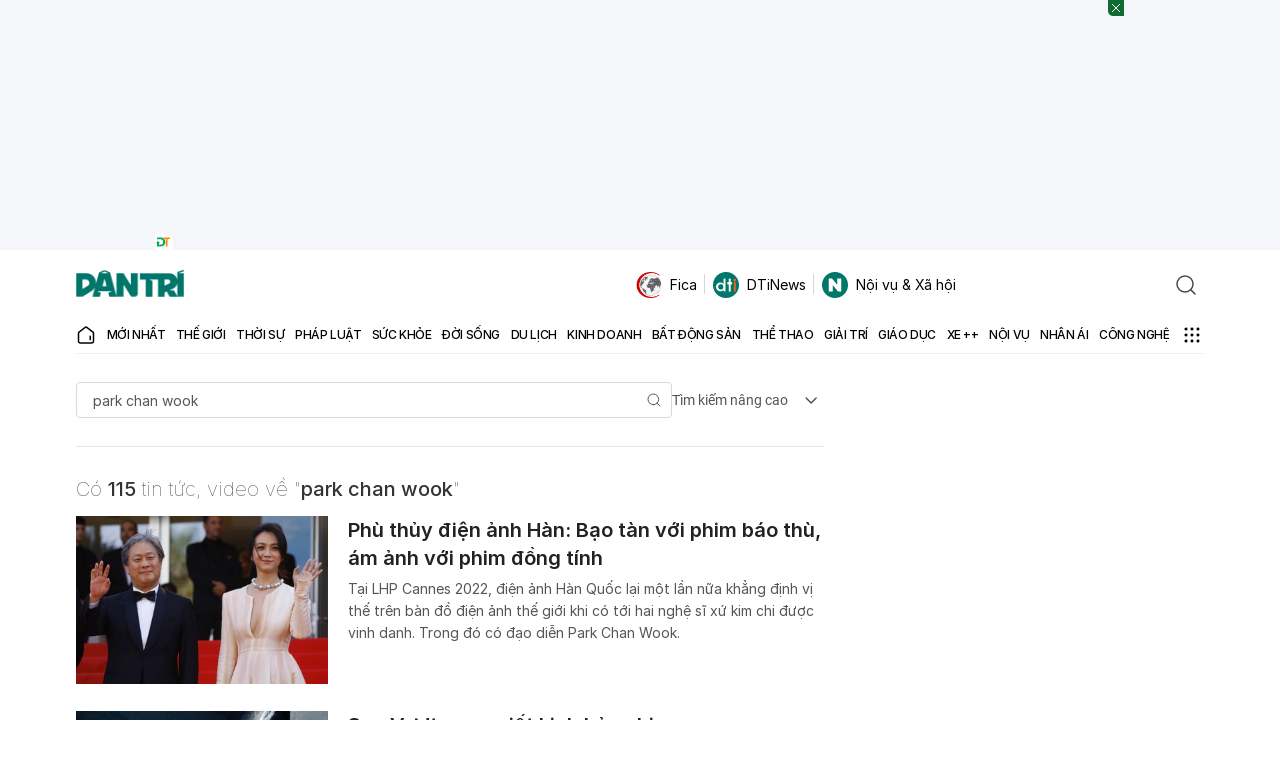

--- FILE ---
content_type: text/html; charset=utf-8
request_url: https://www.google.com/recaptcha/api2/aframe
body_size: 265
content:
<!DOCTYPE HTML><html><head><meta http-equiv="content-type" content="text/html; charset=UTF-8"></head><body><script nonce="vkr3m6hn6JuiSod2WdB2MA">/** Anti-fraud and anti-abuse applications only. See google.com/recaptcha */ try{var clients={'sodar':'https://pagead2.googlesyndication.com/pagead/sodar?'};window.addEventListener("message",function(a){try{if(a.source===window.parent){var b=JSON.parse(a.data);var c=clients[b['id']];if(c){var d=document.createElement('img');d.src=c+b['params']+'&rc='+(localStorage.getItem("rc::a")?sessionStorage.getItem("rc::b"):"");window.document.body.appendChild(d);sessionStorage.setItem("rc::e",parseInt(sessionStorage.getItem("rc::e")||0)+1);localStorage.setItem("rc::h",'1769280710332');}}}catch(b){}});window.parent.postMessage("_grecaptcha_ready", "*");}catch(b){}</script></body></html>

--- FILE ---
content_type: text/css
request_url: https://cdnweb.dantri.com.vn/dist/1255-1-0-1.7899c113edba3742fbe2.chunk.css
body_size: 8525
content:
/**
 * Swiper 11.1.4
 * Most modern mobile touch slider and framework with hardware accelerated transitions
 * https://swiperjs.com
 *
 * Copyright 2014-2024 Vladimir Kharlampidi
 *
 * Released under the MIT License
 *
 * Released on: May 30, 2024
 */

/* FONT_START */
@font-face {
  font-family: 'swiper-icons';
  src: url("data:application/font-woff;charset=utf-8;base64, [base64]//wADZ2x5ZgAAAywAAADMAAAD2MHtryVoZWFkAAABbAAAADAAAAA2E2+eoWhoZWEAAAGcAAAAHwAAACQC9gDzaG10eAAAAigAAAAZAAAArgJkABFsb2NhAAAC0AAAAFoAAABaFQAUGG1heHAAAAG8AAAAHwAAACAAcABAbmFtZQAAA/gAAAE5AAACXvFdBwlwb3N0AAAFNAAAAGIAAACE5s74hXjaY2BkYGAAYpf5Hu/j+W2+MnAzMYDAzaX6QjD6/4//Bxj5GA8AuRwMYGkAPywL13jaY2BkYGA88P8Agx4j+/8fQDYfA1AEBWgDAIB2BOoAeNpjYGRgYNBh4GdgYgABEMnIABJzYNADCQAACWgAsQB42mNgYfzCOIGBlYGB0YcxjYGBwR1Kf2WQZGhhYGBiYGVmgAFGBiQQkOaawtDAoMBQxXjg/wEGPcYDDA4wNUA2CCgwsAAAO4EL6gAAeNpj2M0gyAACqxgGNWBkZ2D4/wMA+xkDdgAAAHjaY2BgYGaAYBkGRgYQiAHyGMF8FgYHIM3DwMHABGQrMOgyWDLEM1T9/w8UBfEMgLzE////P/5//f/V/xv+r4eaAAeMbAxwIUYmIMHEgKYAYjUcsDAwsLKxc3BycfPw8jEQA/[base64]/uznmfPFBNODM2K7MTQ45YEAZqGP81AmGGcF3iPqOop0r1SPTaTbVkfUe4HXj97wYE+yNwWYxwWu4v1ugWHgo3S1XdZEVqWM7ET0cfnLGxWfkgR42o2PvWrDMBSFj/IHLaF0zKjRgdiVMwScNRAoWUoH78Y2icB/yIY09An6AH2Bdu/UB+yxopYshQiEvnvu0dURgDt8QeC8PDw7Fpji3fEA4z/PEJ6YOB5hKh4dj3EvXhxPqH/SKUY3rJ7srZ4FZnh1PMAtPhwP6fl2PMJMPDgeQ4rY8YT6Gzao0eAEA409DuggmTnFnOcSCiEiLMgxCiTI6Cq5DZUd3Qmp10vO0LaLTd2cjN4fOumlc7lUYbSQcZFkutRG7g6JKZKy0RmdLY680CDnEJ+UMkpFFe1RN7nxdVpXrC4aTtnaurOnYercZg2YVmLN/d/gczfEimrE/fs/bOuq29Zmn8tloORaXgZgGa78yO9/cnXm2BpaGvq25Dv9S4E9+5SIc9PqupJKhYFSSl47+Qcr1mYNAAAAeNptw0cKwkAAAMDZJA8Q7OUJvkLsPfZ6zFVERPy8qHh2YER+3i/BP83vIBLLySsoKimrqKqpa2hp6+jq6RsYGhmbmJqZSy0sraxtbO3sHRydnEMU4uR6yx7JJXveP7WrDycAAAAAAAH//wACeNpjYGRgYOABYhkgZgJCZgZNBkYGLQZtIJsFLMYAAAw3ALgAeNolizEKgDAQBCchRbC2sFER0YD6qVQiBCv/H9ezGI6Z5XBAw8CBK/m5iQQVauVbXLnOrMZv2oLdKFa8Pjuru2hJzGabmOSLzNMzvutpB3N42mNgZGBg4GKQYzBhYMxJLMlj4GBgAYow/P/PAJJhLM6sSoWKfWCAAwDAjgbRAAB42mNgYGBkAIIbCZo5IPrmUn0hGA0AO8EFTQAA");
  font-weight: 400;
  font-style: normal;
}
/* FONT_END */
:root {
  --swiper-theme-color: #007aff;
  /*
  --swiper-preloader-color: var(--swiper-theme-color);
  --swiper-wrapper-transition-timing-function: initial;
  */
}
:host {
  position: relative;
  display: block;
  margin-left: auto;
  margin-right: auto;
  z-index: 1;
}
.swiper {
  margin-left: auto;
  margin-right: auto;
  position: relative;
  overflow: hidden;
  list-style: none;
  padding: 0;
  /* Fix of Webkit flickering */
  z-index: 1;
  display: block;
}
.swiper-vertical > .swiper-wrapper {
  flex-direction: column;
}
.swiper-wrapper {
  position: relative;
  width: 100%;
  height: 100%;
  z-index: 1;
  display: flex;
  transition-property: transform;
  transition-timing-function: var(--swiper-wrapper-transition-timing-function, initial);
  box-sizing: content-box;
}
.swiper-android .swiper-slide,
.swiper-ios .swiper-slide,
.swiper-wrapper {
  transform: translate3d(0px, 0, 0);
}
.swiper-horizontal {
  touch-action: pan-y;
}
.swiper-vertical {
  touch-action: pan-x;
}
.swiper-slide {
  flex-shrink: 0;
  width: 100%;
  height: 100%;
  position: relative;
  transition-property: transform;
  display: block;
}
.swiper-slide-invisible-blank {
  visibility: hidden;
}
/* Auto Height */
.swiper-autoheight,
.swiper-autoheight .swiper-slide {
  height: auto;
}
.swiper-autoheight .swiper-wrapper {
  align-items: flex-start;
  transition-property: transform, height;
}
.swiper-backface-hidden .swiper-slide {
  transform: translateZ(0);
  backface-visibility: hidden;
}
/* 3D Effects */
.swiper-3d.swiper-css-mode .swiper-wrapper {
  perspective: 1200px;
}
.swiper-3d .swiper-wrapper {
  transform-style: preserve-3d;
}
.swiper-3d {
  perspective: 1200px;
}
.swiper-3d .swiper-slide,
.swiper-3d .swiper-cube-shadow {
  transform-style: preserve-3d;
}
/* CSS Mode */
.swiper-css-mode > .swiper-wrapper {
  overflow: auto;
  scrollbar-width: none;
  /* For Firefox */
  -ms-overflow-style: none;
  /* For Internet Explorer and Edge */
}
.swiper-css-mode > .swiper-wrapper::-webkit-scrollbar {
  display: none;
}
.swiper-css-mode > .swiper-wrapper > .swiper-slide {
  scroll-snap-align: start start;
}
.swiper-css-mode.swiper-horizontal > .swiper-wrapper {
  scroll-snap-type: x mandatory;
}
.swiper-css-mode.swiper-vertical > .swiper-wrapper {
  scroll-snap-type: y mandatory;
}
.swiper-css-mode.swiper-free-mode > .swiper-wrapper {
  scroll-snap-type: none;
}
.swiper-css-mode.swiper-free-mode > .swiper-wrapper > .swiper-slide {
  scroll-snap-align: none;
}
.swiper-css-mode.swiper-centered > .swiper-wrapper::before {
  content: '';
  flex-shrink: 0;
  order: 9999;
}
.swiper-css-mode.swiper-centered > .swiper-wrapper > .swiper-slide {
  scroll-snap-align: center center;
  scroll-snap-stop: always;
}
.swiper-css-mode.swiper-centered.swiper-horizontal > .swiper-wrapper > .swiper-slide:first-child {
  margin-inline-start: var(--swiper-centered-offset-before);
}
.swiper-css-mode.swiper-centered.swiper-horizontal > .swiper-wrapper::before {
  height: 100%;
  min-height: 1px;
  width: var(--swiper-centered-offset-after);
}
.swiper-css-mode.swiper-centered.swiper-vertical > .swiper-wrapper > .swiper-slide:first-child {
  margin-block-start: var(--swiper-centered-offset-before);
}
.swiper-css-mode.swiper-centered.swiper-vertical > .swiper-wrapper::before {
  width: 100%;
  min-width: 1px;
  height: var(--swiper-centered-offset-after);
}
/* Slide styles start */
/* 3D Shadows */
.swiper-3d .swiper-slide-shadow,
.swiper-3d .swiper-slide-shadow-left,
.swiper-3d .swiper-slide-shadow-right,
.swiper-3d .swiper-slide-shadow-top,
.swiper-3d .swiper-slide-shadow-bottom,
.swiper-3d .swiper-slide-shadow,
.swiper-3d .swiper-slide-shadow-left,
.swiper-3d .swiper-slide-shadow-right,
.swiper-3d .swiper-slide-shadow-top,
.swiper-3d .swiper-slide-shadow-bottom {
  position: absolute;
  left: 0;
  top: 0;
  width: 100%;
  height: 100%;
  pointer-events: none;
  z-index: 10;
}
.swiper-3d .swiper-slide-shadow {
  background: rgba(0, 0, 0, 0.15);
}
.swiper-3d .swiper-slide-shadow-left {
  background-image: linear-gradient(to left, rgba(0, 0, 0, 0.5), rgba(0, 0, 0, 0));
}
.swiper-3d .swiper-slide-shadow-right {
  background-image: linear-gradient(to right, rgba(0, 0, 0, 0.5), rgba(0, 0, 0, 0));
}
.swiper-3d .swiper-slide-shadow-top {
  background-image: linear-gradient(to top, rgba(0, 0, 0, 0.5), rgba(0, 0, 0, 0));
}
.swiper-3d .swiper-slide-shadow-bottom {
  background-image: linear-gradient(to bottom, rgba(0, 0, 0, 0.5), rgba(0, 0, 0, 0));
}
.swiper-lazy-preloader {
  width: 42px;
  height: 42px;
  position: absolute;
  left: 50%;
  top: 50%;
  margin-left: -21px;
  margin-top: -21px;
  z-index: 10;
  transform-origin: 50%;
  box-sizing: border-box;
  border: 4px solid var(--swiper-preloader-color, var(--swiper-theme-color));
  border-radius: 50%;
  border-top-color: transparent;
}
.swiper:not(.swiper-watch-progress) .swiper-lazy-preloader,
.swiper-watch-progress .swiper-slide-visible .swiper-lazy-preloader {
  animation: swiper-preloader-spin 1s infinite linear;
}
.swiper-lazy-preloader-white {
  --swiper-preloader-color: #fff;
}
.swiper-lazy-preloader-black {
  --swiper-preloader-color: #000;
}
@keyframes swiper-preloader-spin {
  0% {
    transform: rotate(0deg);
  }
  100% {
    transform: rotate(360deg);
  }
}
/* Slide styles end */

:root {
  --swiper-navigation-size: 44px;
  /*
  --swiper-navigation-top-offset: 50%;
  --swiper-navigation-sides-offset: 10px;
  --swiper-navigation-color: var(--swiper-theme-color);
  */
}
.swiper-button-prev,
.swiper-button-next {
  position: absolute;
  top: var(--swiper-navigation-top-offset, 50%);
  width: calc(var(--swiper-navigation-size) / 44 * 27);
  height: var(--swiper-navigation-size);
  margin-top: calc(0px - (var(--swiper-navigation-size) / 2));
  z-index: 10;
  cursor: pointer;
  display: flex;
  align-items: center;
  justify-content: center;
  color: var(--swiper-navigation-color, var(--swiper-theme-color));
}
.swiper-button-prev.swiper-button-disabled,
.swiper-button-next.swiper-button-disabled {
  opacity: 0.35;
  cursor: auto;
  pointer-events: none;
}
.swiper-button-prev.swiper-button-hidden,
.swiper-button-next.swiper-button-hidden {
  opacity: 0;
  cursor: auto;
  pointer-events: none;
}
.swiper-navigation-disabled .swiper-button-prev,
.swiper-navigation-disabled .swiper-button-next {
  display: none !important;
}
.swiper-button-prev svg,
.swiper-button-next svg {
  width: 100%;
  height: 100%;
  -o-object-fit: contain;
     object-fit: contain;
  transform-origin: center;
}
.swiper-rtl .swiper-button-prev svg,
.swiper-rtl .swiper-button-next svg {
  transform: rotate(180deg);
}
.swiper-button-prev,
.swiper-rtl .swiper-button-next {
  left: var(--swiper-navigation-sides-offset, 10px);
  right: auto;
}
.swiper-button-next,
.swiper-rtl .swiper-button-prev {
  right: var(--swiper-navigation-sides-offset, 10px);
  left: auto;
}
.swiper-button-lock {
  display: none;
}
/* Navigation font start */
.swiper-button-prev:after,
.swiper-button-next:after {
  font-family: swiper-icons;
  font-size: var(--swiper-navigation-size);
  text-transform: none !important;
  letter-spacing: 0;
  font-variant: initial;
  line-height: 1;
}
.swiper-button-prev:after,
.swiper-rtl .swiper-button-next:after {
  content: 'prev';
}
.swiper-button-next,
.swiper-rtl .swiper-button-prev {
  right: var(--swiper-navigation-sides-offset, 10px);
  left: auto;
}
.swiper-button-next:after,
.swiper-rtl .swiper-button-prev:after {
  content: 'next';
}
/* Navigation font end */

:root {
  /*
  --swiper-pagination-color: var(--swiper-theme-color);
  --swiper-pagination-left: auto;
  --swiper-pagination-right: 8px;
  --swiper-pagination-bottom: 8px;
  --swiper-pagination-top: auto;
  --swiper-pagination-fraction-color: inherit;
  --swiper-pagination-progressbar-bg-color: rgba(0,0,0,0.25);
  --swiper-pagination-progressbar-size: 4px;
  --swiper-pagination-bullet-size: 8px;
  --swiper-pagination-bullet-width: 8px;
  --swiper-pagination-bullet-height: 8px;
  --swiper-pagination-bullet-border-radius: 50%;
  --swiper-pagination-bullet-inactive-color: #000;
  --swiper-pagination-bullet-inactive-opacity: 0.2;
  --swiper-pagination-bullet-opacity: 1;
  --swiper-pagination-bullet-horizontal-gap: 4px;
  --swiper-pagination-bullet-vertical-gap: 6px;
  */
}
.swiper-pagination {
  position: absolute;
  text-align: center;
  transition: 300ms opacity;
  transform: translate3d(0, 0, 0);
  z-index: 10;
}
.swiper-pagination.swiper-pagination-hidden {
  opacity: 0;
}
.swiper-pagination-disabled > .swiper-pagination,
.swiper-pagination.swiper-pagination-disabled {
  display: none !important;
}
/* Common Styles */
.swiper-pagination-fraction,
.swiper-pagination-custom,
.swiper-horizontal > .swiper-pagination-bullets,
.swiper-pagination-bullets.swiper-pagination-horizontal {
  bottom: var(--swiper-pagination-bottom, 8px);
  top: var(--swiper-pagination-top, auto);
  left: 0;
  width: 100%;
}
/* Bullets */
.swiper-pagination-bullets-dynamic {
  overflow: hidden;
  font-size: 0;
}
.swiper-pagination-bullets-dynamic .swiper-pagination-bullet {
  transform: scale(0.33);
  position: relative;
}
.swiper-pagination-bullets-dynamic .swiper-pagination-bullet-active {
  transform: scale(1);
}
.swiper-pagination-bullets-dynamic .swiper-pagination-bullet-active-main {
  transform: scale(1);
}
.swiper-pagination-bullets-dynamic .swiper-pagination-bullet-active-prev {
  transform: scale(0.66);
}
.swiper-pagination-bullets-dynamic .swiper-pagination-bullet-active-prev-prev {
  transform: scale(0.33);
}
.swiper-pagination-bullets-dynamic .swiper-pagination-bullet-active-next {
  transform: scale(0.66);
}
.swiper-pagination-bullets-dynamic .swiper-pagination-bullet-active-next-next {
  transform: scale(0.33);
}
.swiper-pagination-bullet {
  width: var(--swiper-pagination-bullet-width, var(--swiper-pagination-bullet-size, 8px));
  height: var(--swiper-pagination-bullet-height, var(--swiper-pagination-bullet-size, 8px));
  display: inline-block;
  border-radius: var(--swiper-pagination-bullet-border-radius, 50%);
  background: var(--swiper-pagination-bullet-inactive-color, #000);
  opacity: var(--swiper-pagination-bullet-inactive-opacity, 0.2);
}
button.swiper-pagination-bullet {
  border: none;
  margin: 0;
  padding: 0;
  box-shadow: none;
  -webkit-appearance: none;
          -moz-appearance: none;
       appearance: none;
}
.swiper-pagination-clickable .swiper-pagination-bullet {
  cursor: pointer;
}
.swiper-pagination-bullet:only-child {
  display: none !important;
}
.swiper-pagination-bullet-active {
  opacity: var(--swiper-pagination-bullet-opacity, 1);
  background: var(--swiper-pagination-color, var(--swiper-theme-color));
}
.swiper-vertical > .swiper-pagination-bullets,
.swiper-pagination-vertical.swiper-pagination-bullets {
  right: var(--swiper-pagination-right, 8px);
  left: var(--swiper-pagination-left, auto);
  top: 50%;
  transform: translate3d(0px, -50%, 0);
}
.swiper-vertical > .swiper-pagination-bullets .swiper-pagination-bullet,
.swiper-pagination-vertical.swiper-pagination-bullets .swiper-pagination-bullet {
  margin: var(--swiper-pagination-bullet-vertical-gap, 6px) 0;
  display: block;
}
.swiper-vertical > .swiper-pagination-bullets.swiper-pagination-bullets-dynamic,
.swiper-pagination-vertical.swiper-pagination-bullets.swiper-pagination-bullets-dynamic {
  top: 50%;
  transform: translateY(-50%);
  width: 8px;
}
.swiper-vertical > .swiper-pagination-bullets.swiper-pagination-bullets-dynamic .swiper-pagination-bullet,
.swiper-pagination-vertical.swiper-pagination-bullets.swiper-pagination-bullets-dynamic .swiper-pagination-bullet {
  display: inline-block;
  transition: 200ms transform,
        200ms top;
}
.swiper-horizontal > .swiper-pagination-bullets .swiper-pagination-bullet,
.swiper-pagination-horizontal.swiper-pagination-bullets .swiper-pagination-bullet {
  margin: 0 var(--swiper-pagination-bullet-horizontal-gap, 4px);
}
.swiper-horizontal > .swiper-pagination-bullets.swiper-pagination-bullets-dynamic,
.swiper-pagination-horizontal.swiper-pagination-bullets.swiper-pagination-bullets-dynamic {
  left: 50%;
  transform: translateX(-50%);
  white-space: nowrap;
}
.swiper-horizontal > .swiper-pagination-bullets.swiper-pagination-bullets-dynamic .swiper-pagination-bullet,
.swiper-pagination-horizontal.swiper-pagination-bullets.swiper-pagination-bullets-dynamic .swiper-pagination-bullet {
  transition: 200ms transform,
        200ms left;
}
.swiper-horizontal.swiper-rtl > .swiper-pagination-bullets-dynamic .swiper-pagination-bullet {
  transition: 200ms transform,
    200ms right;
}
/* Fraction */
.swiper-pagination-fraction {
  color: var(--swiper-pagination-fraction-color, inherit);
}
/* Progress */
.swiper-pagination-progressbar {
  background: var(--swiper-pagination-progressbar-bg-color, rgba(0, 0, 0, 0.25));
  position: absolute;
}
.swiper-pagination-progressbar .swiper-pagination-progressbar-fill {
  background: var(--swiper-pagination-color, var(--swiper-theme-color));
  position: absolute;
  left: 0;
  top: 0;
  width: 100%;
  height: 100%;
  transform: scale(0);
  transform-origin: left top;
}
.swiper-rtl .swiper-pagination-progressbar .swiper-pagination-progressbar-fill {
  transform-origin: right top;
}
.swiper-horizontal > .swiper-pagination-progressbar,
.swiper-pagination-progressbar.swiper-pagination-horizontal,
.swiper-vertical > .swiper-pagination-progressbar.swiper-pagination-progressbar-opposite,
.swiper-pagination-progressbar.swiper-pagination-vertical.swiper-pagination-progressbar-opposite {
  width: 100%;
  height: var(--swiper-pagination-progressbar-size, 4px);
  left: 0;
  top: 0;
}
.swiper-vertical > .swiper-pagination-progressbar,
.swiper-pagination-progressbar.swiper-pagination-vertical,
.swiper-horizontal > .swiper-pagination-progressbar.swiper-pagination-progressbar-opposite,
.swiper-pagination-progressbar.swiper-pagination-horizontal.swiper-pagination-progressbar-opposite {
  width: var(--swiper-pagination-progressbar-size, 4px);
  height: 100%;
  left: 0;
  top: 0;
}
.swiper-pagination-lock {
  display: none;
}

.video-thumb .have-countDown{position:unset}.have-countDown{position:relative}.count-down{bottom:0;left:0;position:absolute;color:#fff;padding:10px;margin:5px;z-index:1;cursor:pointer;background-color:rgba(0,0,0,.5);border-radius:3px;font-size:12px}.count-down.hidden{display:none}.sticky-player{position:fixed;top:0;right:0;z-index:11;border:1px solid #000;box-shadow:0 0 20px 1px rgba(0,0,0,.5);width:350px;height:auto;margin:65px 15px 15px 0}.sticky-player-close{border:0;top:0;right:0;position:absolute;color:#fff;padding:5px;margin:5px;z-index:1;cursor:pointer;background-color:rgba(0,0,0,.5);border-radius:3px;line-height:0;display:none !important}.sticky-player:hover .sticky-player-close{display:block !important}.v-detail .sticky-player{top:unset;bottom:20px}[data-module=video-player] .video-js.vjs-has-started .vjs-touch-overlay{pointer-events:none}
.comment--button__select{display:flex;position:relative;gap:33px;margin-top:48px;margin-bottom:49px;border-bottom:1px solid #e6e6e6;min-width:calc(100% + 50px);margin-left:-25px;padding-left:25px;font-family:"Inter",-apple-system,BlinkMacSystemFont,"Segoe UI","Helvetica Neue","Arial","Apple Color Emoji","Segoe UI Emoji","Segoe UI Symbol",sans-serif}.comment--button__select .active{border-bottom:3px solid #015e53;color:#222;font-weight:600}.comment--button__new{border:none;background:none;font-family:"Inter",-apple-system,BlinkMacSystemFont,"Segoe UI","Helvetica Neue","Arial","Apple Color Emoji","Segoe UI Emoji","Segoe UI Symbol",sans-serif;font-style:normal;font-weight:400;font-size:14px;line-height:20px;color:gray;padding-left:0}.comment--button__old{border:none;background:none;font-family:"Inter",-apple-system,BlinkMacSystemFont,"Segoe UI","Helvetica Neue","Arial","Apple Color Emoji","Segoe UI Emoji","Segoe UI Symbol",sans-serif;font-style:normal;font-weight:400;font-size:14px;line-height:20px;color:gray;padding-left:0}.comment-wrap{border:1px solid #e6e6e6;border-radius:5px;padding:25px 25px 20px}.comment-wrap.mt-30{margin-top:30px}.comment-wrap.dark{border-color:#334155}.comment-title{font-size:20px;line-height:26px;color:#333;font-weight:600;font-family:"Inter",-apple-system,BlinkMacSystemFont,"Segoe UI","Helvetica Neue","Arial","Apple Color Emoji","Segoe UI Emoji","Segoe UI Symbol",sans-serif;display:flex;align-items:center}.comment-title.dark{color:#e6e6e6}.comment-title svg{position:relative;left:-5px;margin:0 10px 0 0}.comment-action{font-family:"Inter",-apple-system,BlinkMacSystemFont,"Segoe UI","Helvetica Neue","Arial","Apple Color Emoji","Segoe UI Emoji","Segoe UI Symbol",sans-serif;font-weight:500;color:gray}.comment-action.dark{color:#b3b3b3}.comment-action.dark button:not(:nth-child(1))::before{border-left-color:#334155}.comment-action>*:not(:first-child){margin:0 0 0 7px}.comment-action button{padding:0;background:rgba(0,0,0,0) none;border:0;color:#2361ff;cursor:pointer;display:flex;align-items:center;font-weight:500;font-family:"Inter",-apple-system,BlinkMacSystemFont,"Segoe UI","Helvetica Neue","Arial","Apple Color Emoji","Segoe UI Emoji","Segoe UI Symbol",sans-serif}.comment-action button:not(:nth-child(1))::before{content:"";position:relative;width:0;height:18px;border-left:1px solid #ccc;margin:0 7px 0 0}.comment-box{margin:10px 0 0}.comment-box .textarea{background:#f1f5f9 none;border-radius:5px;padding:12px;color:#333;border:0;width:100%;display:block;height:107px;outline:none;resize:none}.comment-box .textarea.textarea-reply{height:70px}.comment-box .action{margin:8px 0 0;display:flex;justify-content:space-between;align-items:center;min-height:34px}.comment-box .note{flex:0 0 auto;max-width:100%;width:calc(100% - 140px);color:gray}.comment-box .submit{border:0;padding:8px 4px 8px 12px;border-radius:5px;background:#015e53 none;color:#f8fafc;font-weight:600;font-size:14px;line-height:18px;width:124px;height:34px;font-family:"Inter",-apple-system,BlinkMacSystemFont,"Segoe UI","Helvetica Neue","Arial","Apple Color Emoji","Segoe UI Emoji","Segoe UI Symbol",sans-serif;cursor:pointer}.comment-box.dark .textarea{background-color:#1e293b;color:#b3b3b3}.comment-container{margin:20px 0 0}.comment-nav{border-bottom:1px solid #e6e6e6}.comment-nav::after{content:"";display:block;clear:both}.comment-nav>*{float:left}.comment-nav>*:not(:first-child){margin:0 0 0 20px}.comment-nav button{border:0;padding:7px 0;background:rgba(0,0,0,0) none;font-size:14px;line-height:16px;font-weight:600;color:gray;font-family:"Inter",-apple-system,BlinkMacSystemFont,"Segoe UI","Helvetica Neue","Arial","Apple Color Emoji","Segoe UI Emoji","Segoe UI Symbol",sans-serif;position:relative;cursor:pointer}.comment-nav button.active{color:#333}.comment-nav button.active::after{content:"";position:absolute;left:0;bottom:-2px;width:100%;height:0;border-bottom:3px solid #1a7900}.comment-nav.dark{border-bottom-color:#334155}.comment-nav.dark button{color:#b3b3b3}.comment-nav.dark button.active{color:#e6e6e6}.comment-list{margin:0;padding:0;list-style:none}.comment-list>li{margin:20px 0 0}.comment-list>li:not(:first-of-type){border-top:1px solid #e6e6e6;padding:20px 0 0}.comment-list.child{margin-left:52px}.comment-list.dark>li:not(:first-of-type){border-top-color:#334155}.comment-list.dark .comment-author{color:#e6e6e6}.comment-list.dark .comment-empty::before,.comment-list.dark .comment-reply::before{background-color:#b3b3b3}.comment-empty{position:relative;text-align:center;display:flex;flex-direction:column;justify-content:center;align-items:center}.comment-empty svg{stroke:#999}.comment-empty span{margin:10px 0 0;display:block}.comment-item{display:flex;flex-wrap:wrap}.comment-avatar{flex:0 0 auto;max-width:100%;width:40px;height:40px;margin:0 12px 0 0}.comment-avatar .avatar{border-radius:50%;height:100%;justify-content:center;display:flex;align-items:center;color:#fff;font-size:18px;font-weight:600;text-transform:uppercase;background-color:var(--brand-logo, #007669)}.comment-avatar .avatar.img-check{background:none}.comment-avatar img{width:100%;border-radius:50%}.comment-content{flex:0 0 auto;max-width:100%;width:calc(100% - 52px)}.comment-top{display:flex;align-items:center;font-family:"Inter",-apple-system,BlinkMacSystemFont,"Segoe UI","Helvetica Neue","Arial","Apple Color Emoji","Segoe UI Emoji","Segoe UI Symbol",sans-serif;line-height:16px;color:#999}.comment-author{font-weight:600;color:#333}.comment-author.dark{color:#e6e6e6}.comment-time{margin:0 0 0 8px}.comment-text{margin:8px 0 0;color:#333}.comment-bottom{margin:8px 0 0;padding:0;list-style:none;display:flex;align-items:center;font-family:"Inter",-apple-system,BlinkMacSystemFont,"Segoe UI","Helvetica Neue","Arial","Apple Color Emoji","Segoe UI Emoji","Segoe UI Symbol",sans-serif;font-size:12px;color:#565656}.comment-bottom li{position:relative}.comment-bottom li:not(:first-of-type){display:flex;align-items:center}.comment-bottom li:not(:first-of-type)::before{content:"";position:relative;width:4px;height:4px;border-radius:50%;background:#ccc none;margin:0 7px}.comment-bottom li button{padding:0;background:rgba(0,0,0,0) none;border:0;cursor:pointer;color:#565656}.comment-bottom li button.like{display:flex;align-items:center;line-height:12px;gap:8px}.comment-bottom li button.like.active{color:#2361ff}.comment-bottom li button.like.active::before{background:#2361ff none}.comment-bottom li button.like b{margin:0 3px 0 0}.comment-bottom li button .icon{transition:all .3s ease-in-out}.comment-bottom li button .icon:hover{transform:scale(1.4);transform-origin:center}.comment-bottom li .reaction-list{visibility:hidden;opacity:0;transition:visibility 0s linear .33s,opacity .33s linear;display:flex;list-style-type:none;gap:8px;padding:8px 15px;box-shadow:0 1px 3.9px 0 rgba(0,0,0,.1490196078);border-radius:100px;background:#fff;position:absolute;top:-48px;left:-36px;z-index:2}.comment-bottom li .reaction-list.active{visibility:visible;opacity:1;transition-delay:0s}.comment-bottom li .reaction-list::before{content:"";position:absolute;width:100%;height:100%;padding:1px;z-index:-1}.comment-bottom li .reaction-active{display:flex;gap:8px;color:#015e53;align-items:center;line-height:12px}.comment-bottom li .reaction-item{position:relative}.comment-bottom li .reaction-item-name{visibility:hidden;opacity:0;transition:all .2s ease-in-out;position:absolute;top:-28px;left:50%;transform:translate(-50%, 0);background:rgba(86,86,86,.8980392157);border-radius:16px;padding:4px 10px;line-height:14px;color:#fff;white-space:nowrap;font-size:12px}.comment-bottom li .reaction-item:hover .reaction-item-name{visibility:visible;opacity:1}.comment-bottom li:hover .list-reacted-detail{visibility:visible;opacity:1;transition-delay:0s}.comment-bottom li .list-reacted{display:flex;gap:12px}.comment-bottom li .list-reacted-icon{display:flex;position:relative}.comment-bottom li .list-reacted-item:not(:first-of-type){margin-left:-8px}.comment-bottom li .list-reacted-count{color:#888;margin-left:6px}.comment-bottom li .list-reacted-count.high-light{color:#015e53}.comment-bottom li .list-reacted-detail{visibility:hidden;opacity:0;transition:visibility 0s linear .33s,opacity .33s linear;display:flex;position:absolute;top:-42px;left:50%;padding:8px 12px;gap:12px;box-shadow:0 1px 3.9px 0 rgba(0,0,0,.1490196078);background:#fff;border-radius:100px;align-items:center;transform:translate(-50%, -10%)}.comment-bottom li .list-reacted-detail::before{content:"";position:absolute;width:100%;height:100%;padding:1px;z-index:-1;top:6px}.comment-bottom li .list-reacted-detail-item{display:flex;gap:6px;color:#222;font-size:14px;justify-content:space-between;align-items:center}.comment-bottom li .icon{display:block;width:24px;height:24px}.comment-bottom li .icon-like{background:url(https://cdnweb.dantri.com.vn/dist/58435a7d78efaf8e2f13.svg) no-repeat center/24px auto}.comment-bottom li .icon-haha{background:url(https://cdnweb.dantri.com.vn/dist/f1dafd819a004b9ec925.svg) no-repeat center/22px auto}.comment-bottom li .icon-sad{background:url(https://cdnweb.dantri.com.vn/dist/93b33216db1fe1e737c2.svg) no-repeat center/22px auto}.comment-bottom li .icon-wow{background:url(https://cdnweb.dantri.com.vn/dist/80f41361ccd750e4ac47.svg) no-repeat center/22px auto}.comment-reply{margin:12px 0 0 52px;display:flex;align-items:center;padding:0;background:rgba(0,0,0,0) none;border:0;cursor:pointer;color:#015e53;text-decoration:underline;font-size:15px;line-height:20px;font-family:"Inter",-apple-system,BlinkMacSystemFont,"Segoe UI","Helvetica Neue","Arial","Apple Color Emoji","Segoe UI Emoji","Segoe UI Symbol",sans-serif}.comment-reply::before{content:"";position:relative;display:block;width:24px;height:24px;background:#4d4d4d none;-webkit-mask:url(https://cdnweb.dantri.com.vn/dist/b8f3063d4f0f9e31d2c8.svg) no-repeat center/24px 24px;mask:url(https://cdnweb.dantri.com.vn/dist/b8f3063d4f0f9e31d2c8.svg) no-repeat center/24px 24px;margin:0 4px 0 0}.comment-more{margin:20px 0 0;display:flex;align-items:center;padding:12px 28px;background:#f4f6fa none;border:0;cursor:pointer;text-decoration:none;color:#015e53;font-size:16px;font-weight:500;line-height:20px;font-family:"Inter",-apple-system,BlinkMacSystemFont,"Segoe UI","Helvetica Neue","Arial","Apple Color Emoji","Segoe UI Emoji","Segoe UI Symbol",sans-serif;position:relative;left:50%;transform:translateX(-50%);border-radius:30px}


--- FILE ---
content_type: application/javascript; charset=utf-8
request_url: https://fundingchoicesmessages.google.com/f/AGSKWxXOQSHwoKctJHdIpja3HUiA7TPByrro7thcCYkNnB18UgoTSvAd3pp9qT42RmZ3nwhosI5TgdGb8KVe35-8QUnKVPylb2MTA7nfnm6GtFmY0tEhvW8rQFQfooWlMsk44T1OcSNcP3LnUaBGu_KaV9HccSwSuOhhSOCfT__3j5TTF-X_5AzwlEfrrMYN/_.videoad4..net/pops.js/aseadnshow./sample728x90ad./428x60.
body_size: -1288
content:
window['b3fcfbe2-da4b-452d-a1be-2c449b3a8425'] = true;

--- FILE ---
content_type: application/javascript
request_url: https://cdn.dtadnetwork.com/tag/weather_data.js
body_size: 6082
content:
var tpm_weather_info={"angiang":{"2026-01-25 00":22.1,"2026-01-25 01":21.6,"2026-01-25 02":21.2,"2026-01-25 03":20.9,"2026-01-25 04":20.6,"2026-01-25 05":20.6,"2026-01-25 06":20.5,"2026-01-25 07":20.6,"2026-01-25 08":22.7,"2026-01-25 09":24.7,"2026-01-25 10":26.5,"2026-01-25 11":28,"2026-01-25 12":29,"2026-01-25 13":29.5,"2026-01-25 14":30.1,"2026-01-25 15":29.8,"2026-01-25 16":29.6,"2026-01-25 17":29,"2026-01-25 18":27,"2026-01-25 19":25.5,"2026-01-25 20":24.6,"2026-01-25 21":23.9,"2026-01-25 22":23,"2026-01-25 23":22.3},"bariavungtau":[],"bacgiang":[],"backan":{"2026-01-25 00":12.3,"2026-01-25 01":12.5,"2026-01-25 02":12.6,"2026-01-25 03":12.7,"2026-01-25 04":12.8,"2026-01-25 05":12.9,"2026-01-25 06":13,"2026-01-25 07":13.2,"2026-01-25 08":13.5,"2026-01-25 09":14.2,"2026-01-25 10":14.8,"2026-01-25 11":15.2,"2026-01-25 12":15.7,"2026-01-25 13":15.9,"2026-01-25 14":16.5,"2026-01-25 15":16.9,"2026-01-25 16":17,"2026-01-25 17":16.7,"2026-01-25 18":16.2,"2026-01-25 19":15.8,"2026-01-25 20":15.8,"2026-01-25 21":15.9,"2026-01-25 22":15.9,"2026-01-25 23":16.2},"baclieu":[],"bacninh":{"2026-01-25 00":13.7,"2026-01-25 01":13.7,"2026-01-25 02":13.6,"2026-01-25 03":13.7,"2026-01-25 04":13.7,"2026-01-25 05":13.8,"2026-01-25 06":13.9,"2026-01-25 07":14,"2026-01-25 08":14.3,"2026-01-25 09":14.9,"2026-01-25 10":15.8,"2026-01-25 11":17,"2026-01-25 12":18,"2026-01-25 13":19.3,"2026-01-25 14":19.8,"2026-01-25 15":20.1,"2026-01-25 16":20.8,"2026-01-25 17":20.9,"2026-01-25 18":19.7,"2026-01-25 19":18.8,"2026-01-25 20":18.4,"2026-01-25 21":18.1,"2026-01-25 22":17.9,"2026-01-25 23":17.8},"bentre":{"2026-01-25 00":23,"2026-01-25 01":22.8,"2026-01-25 02":22.6,"2026-01-25 03":22.5,"2026-01-25 04":22.4,"2026-01-25 05":22.4,"2026-01-25 06":22.2,"2026-01-25 07":22.4,"2026-01-25 08":23.8,"2026-01-25 09":25.5,"2026-01-25 10":26.8,"2026-01-25 11":27.6,"2026-01-25 12":28.5,"2026-01-25 13":29.3,"2026-01-25 14":29.6,"2026-01-25 15":29.8,"2026-01-25 16":29.6,"2026-01-25 17":28.6,"2026-01-25 18":26.7,"2026-01-25 19":25.1,"2026-01-25 20":24.1,"2026-01-25 21":23.6,"2026-01-25 22":23.3,"2026-01-25 23":23},"binhdinh":{"2026-01-25 00":20.6,"2026-01-25 01":20.2,"2026-01-25 02":19.9,"2026-01-25 03":19.4,"2026-01-25 04":19.2,"2026-01-25 05":18.9,"2026-01-25 06":18.7,"2026-01-25 07":18.9,"2026-01-25 08":20.5,"2026-01-25 09":22.5,"2026-01-25 10":23.9,"2026-01-25 11":25.3,"2026-01-25 12":25.8,"2026-01-25 13":26,"2026-01-25 14":26.1,"2026-01-25 15":25.3,"2026-01-25 16":24.5,"2026-01-25 17":23.4,"2026-01-25 18":22.6,"2026-01-25 19":22.2,"2026-01-25 20":21.9,"2026-01-25 21":21.5,"2026-01-25 22":21.3,"2026-01-25 23":21.1},"binhduong":{"2026-01-25 00":22.3,"2026-01-25 01":21.9,"2026-01-25 02":21.8,"2026-01-25 03":21.2,"2026-01-25 04":20.8,"2026-01-25 05":20.5,"2026-01-25 06":20.2,"2026-01-25 07":20.3,"2026-01-25 08":22.5,"2026-01-25 09":24.8,"2026-01-25 10":26.9,"2026-01-25 11":28.3,"2026-01-25 12":29.4,"2026-01-25 13":29.8,"2026-01-25 14":30.5,"2026-01-25 15":31,"2026-01-25 16":30.8,"2026-01-25 17":30.2,"2026-01-25 18":28.6,"2026-01-25 19":27.1,"2026-01-25 20":24.8,"2026-01-25 21":23.6,"2026-01-25 22":22.8,"2026-01-25 23":22.2},"binhphuoc":{"2026-01-25 00":22.9,"2026-01-25 01":22.3,"2026-01-25 02":21.6,"2026-01-25 03":21.1,"2026-01-25 04":20.8,"2026-01-25 05":20.5,"2026-01-25 06":20.2,"2026-01-25 07":20.4,"2026-01-25 08":22.8,"2026-01-25 09":25.5,"2026-01-25 10":27.1,"2026-01-25 11":28.7,"2026-01-25 12":29.9,"2026-01-25 13":30.6,"2026-01-25 14":31.1,"2026-01-25 15":31.4,"2026-01-25 16":30.8,"2026-01-25 17":30,"2026-01-25 18":28.2,"2026-01-25 19":27.1,"2026-01-25 20":26.3,"2026-01-25 21":25.2,"2026-01-25 22":23,"2026-01-25 23":22.1},"binhthuan":{"2026-01-25 00":21.1,"2026-01-25 01":20.7,"2026-01-25 02":20.4,"2026-01-25 03":20,"2026-01-25 04":19.6,"2026-01-25 05":19.2,"2026-01-25 06":19,"2026-01-25 07":19.3,"2026-01-25 08":21.8,"2026-01-25 09":24,"2026-01-25 10":25.5,"2026-01-25 11":26.8,"2026-01-25 12":27.8,"2026-01-25 13":28.4,"2026-01-25 14":28.5,"2026-01-25 15":28.1,"2026-01-25 16":27.8,"2026-01-25 17":26.4,"2026-01-25 18":24.9,"2026-01-25 19":23.9,"2026-01-25 20":23.2,"2026-01-25 21":22.6,"2026-01-25 22":22.1,"2026-01-25 23":21.7},"camau":{"2026-01-25 00":22.2,"2026-01-25 01":21.9,"2026-01-25 02":21.7,"2026-01-25 03":21.6,"2026-01-25 04":21.5,"2026-01-25 05":21.5,"2026-01-25 06":21.6,"2026-01-25 07":21.9,"2026-01-25 08":23.7,"2026-01-25 09":25.6,"2026-01-25 10":26.9,"2026-01-25 11":27.8,"2026-01-25 12":28.8,"2026-01-25 13":29.1,"2026-01-25 14":29.3,"2026-01-25 15":29.3,"2026-01-25 16":29.1,"2026-01-25 17":27.9,"2026-01-25 18":25.9,"2026-01-25 19":24.6,"2026-01-25 20":23.9,"2026-01-25 21":23.4,"2026-01-25 22":22.9,"2026-01-25 23":22.5},"cantho":{"2026-01-25 00":22,"2026-01-25 01":21.7,"2026-01-25 02":21.4,"2026-01-25 03":21.2,"2026-01-25 04":21,"2026-01-25 05":21,"2026-01-25 06":21,"2026-01-25 07":21.4,"2026-01-25 08":23.3,"2026-01-25 09":25.2,"2026-01-25 10":26.7,"2026-01-25 11":27.9,"2026-01-25 12":29.2,"2026-01-25 13":29.5,"2026-01-25 14":29.6,"2026-01-25 15":29.6,"2026-01-25 16":29.6,"2026-01-25 17":28.8,"2026-01-25 18":27,"2026-01-25 19":25.3,"2026-01-25 20":24.2,"2026-01-25 21":23.1,"2026-01-25 22":22.5,"2026-01-25 23":22.1},"caobang":{"2026-01-25 00":11.8,"2026-01-25 01":12,"2026-01-25 02":12.3,"2026-01-25 03":12.5,"2026-01-25 04":12.5,"2026-01-25 05":12.6,"2026-01-25 06":12.8,"2026-01-25 07":12.9,"2026-01-25 08":13.5,"2026-01-25 09":14.6,"2026-01-25 10":15.4,"2026-01-25 11":16.1,"2026-01-25 12":16.8,"2026-01-25 13":17.3,"2026-01-25 14":17.5,"2026-01-25 15":17.7,"2026-01-25 16":17.8,"2026-01-25 17":17.3,"2026-01-25 18":16.5,"2026-01-25 19":16,"2026-01-25 20":15.4,"2026-01-25 21":14.9,"2026-01-25 22":14.7,"2026-01-25 23":14.6},"danang":{"2026-01-25 00":16.7,"2026-01-25 01":16.8,"2026-01-25 02":16.5,"2026-01-25 03":16.4,"2026-01-25 04":16.2,"2026-01-25 05":16.1,"2026-01-25 06":16.1,"2026-01-25 07":16.2,"2026-01-25 08":19.1,"2026-01-25 09":20.9,"2026-01-25 10":21.8,"2026-01-25 11":22.9,"2026-01-25 12":23.3,"2026-01-25 13":23.8,"2026-01-25 14":23.8,"2026-01-25 15":23.4,"2026-01-25 16":22.5,"2026-01-25 17":21.5,"2026-01-25 18":20.1,"2026-01-25 19":19.2,"2026-01-25 20":18.8,"2026-01-25 21":18.7,"2026-01-25 22":18.5,"2026-01-25 23":18.4},"daklak":{"2026-01-25 00":17.6,"2026-01-25 01":17.3,"2026-01-25 02":16.9,"2026-01-25 03":16.4,"2026-01-25 04":16,"2026-01-25 05":15.6,"2026-01-25 06":15.5,"2026-01-25 07":15.9,"2026-01-25 08":18.2,"2026-01-25 09":20.6,"2026-01-25 10":22.5,"2026-01-25 11":24.4,"2026-01-25 12":26.1,"2026-01-25 13":27.2,"2026-01-25 14":27.8,"2026-01-25 15":27.7,"2026-01-25 16":27.1,"2026-01-25 17":25.8,"2026-01-25 18":23.6,"2026-01-25 19":21.9,"2026-01-25 20":20.7,"2026-01-25 21":20,"2026-01-25 22":19.4,"2026-01-25 23":18.9},"daknong":{"2026-01-25 00":17.2,"2026-01-25 01":16.6,"2026-01-25 02":16,"2026-01-25 03":15.3,"2026-01-25 04":14.7,"2026-01-25 05":14.3,"2026-01-25 06":14.1,"2026-01-25 07":14.6,"2026-01-25 08":18.5,"2026-01-25 09":21.5,"2026-01-25 10":23.9,"2026-01-25 11":25.9,"2026-01-25 12":27.3,"2026-01-25 13":28,"2026-01-25 14":27.9,"2026-01-25 15":27.7,"2026-01-25 16":26.9,"2026-01-25 17":25.6,"2026-01-25 18":23.4,"2026-01-25 19":21.7,"2026-01-25 20":20.1,"2026-01-25 21":18.9,"2026-01-25 22":18.1,"2026-01-25 23":18.2},"dienbien":{"2026-01-25 00":16,"2026-01-25 01":15.3,"2026-01-25 02":14.9,"2026-01-25 03":15,"2026-01-25 04":14.8,"2026-01-25 05":14.3,"2026-01-25 06":13.7,"2026-01-25 07":13.2,"2026-01-25 08":14.3,"2026-01-25 09":18.7,"2026-01-25 10":21,"2026-01-25 11":22.4,"2026-01-25 12":23.2,"2026-01-25 13":24.2,"2026-01-25 14":25.3,"2026-01-25 15":25.4,"2026-01-25 16":25.3,"2026-01-25 17":24.2,"2026-01-25 18":21.8,"2026-01-25 19":20.3,"2026-01-25 20":19,"2026-01-25 21":17.9,"2026-01-25 22":17.6,"2026-01-25 23":17.2},"dongnai":{"2026-01-25 00":22.2,"2026-01-25 01":21.8,"2026-01-25 02":21.6,"2026-01-25 03":21.5,"2026-01-25 04":21,"2026-01-25 05":20.6,"2026-01-25 06":20.2,"2026-01-25 07":20.5,"2026-01-25 08":22.7,"2026-01-25 09":24.8,"2026-01-25 10":26.3,"2026-01-25 11":27.9,"2026-01-25 12":29.1,"2026-01-25 13":30.1,"2026-01-25 14":30.5,"2026-01-25 15":30.5,"2026-01-25 16":30.3,"2026-01-25 17":29.8,"2026-01-25 18":28,"2026-01-25 19":25.6,"2026-01-25 20":24.3,"2026-01-25 21":23.4,"2026-01-25 22":22.7,"2026-01-25 23":22.2},"dongthap":{"2026-01-25 00":22.9,"2026-01-25 01":22.5,"2026-01-25 02":22.1,"2026-01-25 03":21.8,"2026-01-25 04":21.6,"2026-01-25 05":21.6,"2026-01-25 06":21.5,"2026-01-25 07":21.7,"2026-01-25 08":23.2,"2026-01-25 09":24.8,"2026-01-25 10":26.3,"2026-01-25 11":27.7,"2026-01-25 12":28.8,"2026-01-25 13":29.6,"2026-01-25 14":30,"2026-01-25 15":29.9,"2026-01-25 16":29.5,"2026-01-25 17":29.2,"2026-01-25 18":27.8,"2026-01-25 19":26.5,"2026-01-25 20":25.7,"2026-01-25 21":24.6,"2026-01-25 22":23.8,"2026-01-25 23":23.1},"gialai":{"2026-01-25 00":15.9,"2026-01-25 01":15.5,"2026-01-25 02":15.2,"2026-01-25 03":14.6,"2026-01-25 04":14.2,"2026-01-25 05":13.9,"2026-01-25 06":13.6,"2026-01-25 07":14,"2026-01-25 08":17,"2026-01-25 09":19.3,"2026-01-25 10":21.2,"2026-01-25 11":22.8,"2026-01-25 12":24.2,"2026-01-25 13":24.9,"2026-01-25 14":25,"2026-01-25 15":25.1,"2026-01-25 16":24.7,"2026-01-25 17":23.4,"2026-01-25 18":21.1,"2026-01-25 19":19.7,"2026-01-25 20":18.8,"2026-01-25 21":18,"2026-01-25 22":17.2,"2026-01-25 23":16.6},"hagiang":{"2026-01-25 00":11.1,"2026-01-25 01":11,"2026-01-25 02":10.9,"2026-01-25 03":10.8,"2026-01-25 04":10.8,"2026-01-25 05":10.9,"2026-01-25 06":11,"2026-01-25 07":11.1,"2026-01-25 08":11.4,"2026-01-25 09":12,"2026-01-25 10":12.6,"2026-01-25 11":13.5,"2026-01-25 12":14.2,"2026-01-25 13":14.5,"2026-01-25 14":14.8,"2026-01-25 15":14.9,"2026-01-25 16":14.8,"2026-01-25 17":14.4,"2026-01-25 18":13.9,"2026-01-25 19":13.6,"2026-01-25 20":13.4,"2026-01-25 21":13.3,"2026-01-25 22":13.2,"2026-01-25 23":13.4},"hanam":{"2026-01-25 00":14.2,"2026-01-25 01":14.2,"2026-01-25 02":14,"2026-01-25 03":13.8,"2026-01-25 04":13.8,"2026-01-25 05":13.9,"2026-01-25 06":13.9,"2026-01-25 07":13.9,"2026-01-25 08":14.5,"2026-01-25 09":15.8,"2026-01-25 10":17.6,"2026-01-25 11":19.7,"2026-01-25 12":21.5,"2026-01-25 13":22.5,"2026-01-25 14":23.4,"2026-01-25 15":23.7,"2026-01-25 16":23.7,"2026-01-25 17":22.6,"2026-01-25 18":21.2,"2026-01-25 19":20.3,"2026-01-25 20":19.4,"2026-01-25 21":18.8,"2026-01-25 22":18.3,"2026-01-25 23":17.8},"hanoi":{"2026-01-25 00":13.5,"2026-01-25 01":13.5,"2026-01-25 02":13.4,"2026-01-25 03":13.4,"2026-01-25 04":13.4,"2026-01-25 05":13.4,"2026-01-25 06":13.4,"2026-01-25 07":13.6,"2026-01-25 08":14,"2026-01-25 09":14.7,"2026-01-25 10":15.8,"2026-01-25 11":16.8,"2026-01-25 12":17.8,"2026-01-25 13":18.5,"2026-01-25 14":18.9,"2026-01-25 15":19.5,"2026-01-25 16":20.1,"2026-01-25 17":19.7,"2026-01-25 18":18.8,"2026-01-25 19":18.2,"2026-01-25 20":17.8,"2026-01-25 21":17.5,"2026-01-25 22":17.2,"2026-01-25 23":16.9},"hatinh":{"2026-01-25 00":16.7,"2026-01-25 01":16.4,"2026-01-25 02":16.2,"2026-01-25 03":16.1,"2026-01-25 04":16,"2026-01-25 05":16,"2026-01-25 06":16.1,"2026-01-25 07":16.1,"2026-01-25 08":16.8,"2026-01-25 09":18.9,"2026-01-25 10":21.1,"2026-01-25 11":22.9,"2026-01-25 12":24.6,"2026-01-25 13":25.4,"2026-01-25 14":25.6,"2026-01-25 15":24.8,"2026-01-25 16":23.5,"2026-01-25 17":22.7,"2026-01-25 18":21.6,"2026-01-25 19":20.9,"2026-01-25 20":20.2,"2026-01-25 21":19.5,"2026-01-25 22":19,"2026-01-25 23":18.6},"haiduong":{"2026-01-25 00":14.4,"2026-01-25 01":14.7,"2026-01-25 02":14.6,"2026-01-25 03":14.7,"2026-01-25 04":14.8,"2026-01-25 05":14.9,"2026-01-25 06":15,"2026-01-25 07":15.1,"2026-01-25 08":15.5,"2026-01-25 09":16.3,"2026-01-25 10":16.9,"2026-01-25 11":18.2,"2026-01-25 12":19.5,"2026-01-25 13":20.2,"2026-01-25 14":21.5,"2026-01-25 15":21.9,"2026-01-25 16":21.9,"2026-01-25 17":21.8,"2026-01-25 18":20.5,"2026-01-25 19":19.6,"2026-01-25 20":18.7,"2026-01-25 21":18.1,"2026-01-25 22":17.7,"2026-01-25 23":17.6},"haiphong":{"2026-01-25 00":15.2,"2026-01-25 01":15.2,"2026-01-25 02":15.2,"2026-01-25 03":15.2,"2026-01-25 04":15.2,"2026-01-25 05":15.2,"2026-01-25 06":15.5,"2026-01-25 07":15.7,"2026-01-25 08":16.5,"2026-01-25 09":17.8,"2026-01-25 10":19.4,"2026-01-25 11":20.1,"2026-01-25 12":21.1,"2026-01-25 13":21.4,"2026-01-25 14":21.7,"2026-01-25 15":21.9,"2026-01-25 16":22,"2026-01-25 17":21.3,"2026-01-25 18":19.9,"2026-01-25 19":18.8,"2026-01-25 20":18.3,"2026-01-25 21":17.9,"2026-01-25 22":17.8,"2026-01-25 23":17.6},"haugiang":{"2026-01-25 00":22.2,"2026-01-25 01":21.9,"2026-01-25 02":21.6,"2026-01-25 03":21.4,"2026-01-25 04":21.2,"2026-01-25 05":21.1,"2026-01-25 06":20.9,"2026-01-25 07":21.2,"2026-01-25 08":23,"2026-01-25 09":24.9,"2026-01-25 10":26.6,"2026-01-25 11":27.7,"2026-01-25 12":28.7,"2026-01-25 13":29.7,"2026-01-25 14":29.7,"2026-01-25 15":29.8,"2026-01-25 16":29.4,"2026-01-25 17":28.8,"2026-01-25 18":27.2,"2026-01-25 19":25.6,"2026-01-25 20":24.4,"2026-01-25 21":23.4,"2026-01-25 22":22.7,"2026-01-25 23":22.3},"hochiminh":{"2026-01-25 00":22.4,"2026-01-25 01":22,"2026-01-25 02":21.8,"2026-01-25 03":21.7,"2026-01-25 04":21.2,"2026-01-25 05":20.9,"2026-01-25 06":20.4,"2026-01-25 07":20.3,"2026-01-25 08":22.7,"2026-01-25 09":24.9,"2026-01-25 10":26.7,"2026-01-25 11":28.1,"2026-01-25 12":29.2,"2026-01-25 13":29.8,"2026-01-25 14":30.1,"2026-01-25 15":30.6,"2026-01-25 16":30.5,"2026-01-25 17":29.9,"2026-01-25 18":28.5,"2026-01-25 19":25.8,"2026-01-25 20":24.4,"2026-01-25 21":23.5,"2026-01-25 22":22.9,"2026-01-25 23":22.4},"hoabinh":{"2026-01-25 00":12.6,"2026-01-25 01":12.7,"2026-01-25 02":12.7,"2026-01-25 03":12.7,"2026-01-25 04":12.7,"2026-01-25 05":12.7,"2026-01-25 06":12.8,"2026-01-25 07":12.8,"2026-01-25 08":13.5,"2026-01-25 09":14.8,"2026-01-25 10":16,"2026-01-25 11":17.2,"2026-01-25 12":18.1,"2026-01-25 13":18.3,"2026-01-25 14":18.4,"2026-01-25 15":18.6,"2026-01-25 16":18.5,"2026-01-25 17":17.9,"2026-01-25 18":16.8,"2026-01-25 19":15.9,"2026-01-25 20":15.7,"2026-01-25 21":15.6,"2026-01-25 22":15.5,"2026-01-25 23":15.3},"hungyen":{"2026-01-25 00":13.8,"2026-01-25 01":13.7,"2026-01-25 02":13.4,"2026-01-25 03":13.3,"2026-01-25 04":13.3,"2026-01-25 05":13.4,"2026-01-25 06":13.4,"2026-01-25 07":13.6,"2026-01-25 08":14.1,"2026-01-25 09":15.2,"2026-01-25 10":16.6,"2026-01-25 11":17.9,"2026-01-25 12":20.3,"2026-01-25 13":21.2,"2026-01-25 14":22.5,"2026-01-25 15":23.2,"2026-01-25 16":23.1,"2026-01-25 17":22.3,"2026-01-25 18":20.7,"2026-01-25 19":19.6,"2026-01-25 20":18.8,"2026-01-25 21":18.5,"2026-01-25 22":18.2,"2026-01-25 23":18.1},"khanhhoa":{"2026-01-25 00":18,"2026-01-25 01":17.5,"2026-01-25 02":17.5,"2026-01-25 03":17.5,"2026-01-25 04":17.6,"2026-01-25 05":17.7,"2026-01-25 06":17.7,"2026-01-25 07":18.4,"2026-01-25 08":21.6,"2026-01-25 09":23.5,"2026-01-25 10":25.3,"2026-01-25 11":26.5,"2026-01-25 12":27.5,"2026-01-25 13":27.9,"2026-01-25 14":27.8,"2026-01-25 15":26.8,"2026-01-25 16":26.3,"2026-01-25 17":25.2,"2026-01-25 18":23.5,"2026-01-25 19":22.4,"2026-01-25 20":21.7,"2026-01-25 21":21.1,"2026-01-25 22":20.4,"2026-01-25 23":19.8},"kiengiang":{"2026-01-25 00":24.5,"2026-01-25 01":24,"2026-01-25 02":23.5,"2026-01-25 03":23.2,"2026-01-25 04":23,"2026-01-25 05":22.9,"2026-01-25 06":22.7,"2026-01-25 07":22.5,"2026-01-25 08":23.1,"2026-01-25 09":24.2,"2026-01-25 10":25.7,"2026-01-25 11":27,"2026-01-25 12":27.9,"2026-01-25 13":28.7,"2026-01-25 14":29.4,"2026-01-25 15":29.7,"2026-01-25 16":29.9,"2026-01-25 17":29.6,"2026-01-25 18":28.6,"2026-01-25 19":27.4,"2026-01-25 20":26.8,"2026-01-25 21":26.1,"2026-01-25 22":25,"2026-01-25 23":24.3},"kontum":{"2026-01-25 00":18.2,"2026-01-25 01":17.8,"2026-01-25 02":17.4,"2026-01-25 03":16.9,"2026-01-25 04":16.2,"2026-01-25 05":15.6,"2026-01-25 06":15,"2026-01-25 07":14.8,"2026-01-25 08":16.8,"2026-01-25 09":19.7,"2026-01-25 10":22,"2026-01-25 11":24.1,"2026-01-25 12":25.8,"2026-01-25 13":26.9,"2026-01-25 14":27.2,"2026-01-25 15":27.1,"2026-01-25 16":26.7,"2026-01-25 17":25.8,"2026-01-25 18":23.7,"2026-01-25 19":22.1,"2026-01-25 20":20.8,"2026-01-25 21":19.9,"2026-01-25 22":19.2,"2026-01-25 23":18.9},"laichau":{"2026-01-25 00":14.2,"2026-01-25 01":13.8,"2026-01-25 02":13.1,"2026-01-25 03":12.9,"2026-01-25 04":12.8,"2026-01-25 05":12.6,"2026-01-25 06":12.3,"2026-01-25 07":11.7,"2026-01-25 08":13.6,"2026-01-25 09":17.8,"2026-01-25 10":19.4,"2026-01-25 11":21,"2026-01-25 12":22.3,"2026-01-25 13":23.2,"2026-01-25 14":23.6,"2026-01-25 15":23.8,"2026-01-25 16":23.6,"2026-01-25 17":22.8,"2026-01-25 18":20.9,"2026-01-25 19":19.1,"2026-01-25 20":17.8,"2026-01-25 21":17.2,"2026-01-25 22":16.8,"2026-01-25 23":16.7},"lamdong":{"2026-01-25 00":11.2,"2026-01-25 01":10.8,"2026-01-25 02":10.3,"2026-01-25 03":10,"2026-01-25 04":9.7,"2026-01-25 05":9.3,"2026-01-25 06":9,"2026-01-25 07":10.1,"2026-01-25 08":14.8,"2026-01-25 09":17.7,"2026-01-25 10":19.7,"2026-01-25 11":21.1,"2026-01-25 12":22.1,"2026-01-25 13":22,"2026-01-25 14":21.3,"2026-01-25 15":21.1,"2026-01-25 16":20.5,"2026-01-25 17":19.4,"2026-01-25 18":17.3,"2026-01-25 19":15.6,"2026-01-25 20":14.3,"2026-01-25 21":13,"2026-01-25 22":12.3,"2026-01-25 23":11.9},"langson":{"2026-01-25 00":10.9,"2026-01-25 01":11.1,"2026-01-25 02":11.3,"2026-01-25 03":11.7,"2026-01-25 04":12,"2026-01-25 05":12.2,"2026-01-25 06":12.3,"2026-01-25 07":12.5,"2026-01-25 08":13.3,"2026-01-25 09":14.2,"2026-01-25 10":15.2,"2026-01-25 11":16,"2026-01-25 12":16.4,"2026-01-25 13":16.8,"2026-01-25 14":17.7,"2026-01-25 15":18.5,"2026-01-25 16":18.7,"2026-01-25 17":18.2,"2026-01-25 18":17.5,"2026-01-25 19":16.9,"2026-01-25 20":16.5,"2026-01-25 21":16.2,"2026-01-25 22":16,"2026-01-25 23":16.1},"laocai":{"2026-01-25 00":11.2,"2026-01-25 01":10.8,"2026-01-25 02":10.5,"2026-01-25 03":10.1,"2026-01-25 04":9.8,"2026-01-25 05":9.5,"2026-01-25 06":9.3,"2026-01-25 07":9.2,"2026-01-25 08":9.6,"2026-01-25 09":10.7,"2026-01-25 10":12.6,"2026-01-25 11":14.6,"2026-01-25 12":16.2,"2026-01-25 13":17.3,"2026-01-25 14":18.1,"2026-01-25 15":18.6,"2026-01-25 16":18.5,"2026-01-25 17":17.8,"2026-01-25 18":16.5,"2026-01-25 19":15.8,"2026-01-25 20":15.1,"2026-01-25 21":14.7,"2026-01-25 22":14.1,"2026-01-25 23":13.7},"longan":{"2026-01-25 00":22.3,"2026-01-25 01":22,"2026-01-25 02":21.8,"2026-01-25 03":21.6,"2026-01-25 04":21.4,"2026-01-25 05":21.3,"2026-01-25 06":21.1,"2026-01-25 07":21.2,"2026-01-25 08":23.1,"2026-01-25 09":25,"2026-01-25 10":26.5,"2026-01-25 11":27.7,"2026-01-25 12":28.8,"2026-01-25 13":29.4,"2026-01-25 14":30,"2026-01-25 15":30,"2026-01-25 16":29.7,"2026-01-25 17":28.7,"2026-01-25 18":26.3,"2026-01-25 19":24.5,"2026-01-25 20":23.4,"2026-01-25 21":22.9,"2026-01-25 22":22.5,"2026-01-25 23":22.2},"namdinh":{"2026-01-25 00":14.5,"2026-01-25 01":14.5,"2026-01-25 02":14.5,"2026-01-25 03":14.3,"2026-01-25 04":14.3,"2026-01-25 05":14.4,"2026-01-25 06":14.5,"2026-01-25 07":14.6,"2026-01-25 08":15.5,"2026-01-25 09":16.4,"2026-01-25 10":17.9,"2026-01-25 11":19.5,"2026-01-25 12":21.1,"2026-01-25 13":22.5,"2026-01-25 14":23.3,"2026-01-25 15":23.3,"2026-01-25 16":23.1,"2026-01-25 17":22.2,"2026-01-25 18":20.7,"2026-01-25 19":19.5,"2026-01-25 20":18.7,"2026-01-25 21":18.2,"2026-01-25 22":17.9,"2026-01-25 23":17.5},"nghean":{"2026-01-25 00":16.8,"2026-01-25 01":16.5,"2026-01-25 02":16.3,"2026-01-25 03":16,"2026-01-25 04":15.5,"2026-01-25 05":15.2,"2026-01-25 06":15,"2026-01-25 07":15.1,"2026-01-25 08":15.7,"2026-01-25 09":17.9,"2026-01-25 10":20.4,"2026-01-25 11":22.4,"2026-01-25 12":23.9,"2026-01-25 13":25.1,"2026-01-25 14":26.1,"2026-01-25 15":26,"2026-01-25 16":24.7,"2026-01-25 17":23.1,"2026-01-25 18":21.7,"2026-01-25 19":20.9,"2026-01-25 20":20.3,"2026-01-25 21":20,"2026-01-25 22":19.6,"2026-01-25 23":19.3},"ninhbinh":{"2026-01-25 00":14.2,"2026-01-25 01":14.1,"2026-01-25 02":14,"2026-01-25 03":14,"2026-01-25 04":14.1,"2026-01-25 05":14.1,"2026-01-25 06":14.1,"2026-01-25 07":14.2,"2026-01-25 08":15.3,"2026-01-25 09":17.1,"2026-01-25 10":18.9,"2026-01-25 11":21,"2026-01-25 12":22.1,"2026-01-25 13":23,"2026-01-25 14":23.4,"2026-01-25 15":23.3,"2026-01-25 16":22.6,"2026-01-25 17":21.7,"2026-01-25 18":20.3,"2026-01-25 19":19.2,"2026-01-25 20":18.8,"2026-01-25 21":18.3,"2026-01-25 22":17.9,"2026-01-25 23":17.5},"ninhthuan":{"2026-01-25 00":20.4,"2026-01-25 01":18.9,"2026-01-25 02":17.9,"2026-01-25 03":17.1,"2026-01-25 04":16.6,"2026-01-25 05":16.3,"2026-01-25 06":16,"2026-01-25 07":16.2,"2026-01-25 08":20.2,"2026-01-25 09":24.3,"2026-01-25 10":26.6,"2026-01-25 11":28.4,"2026-01-25 12":29.1,"2026-01-25 13":29.5,"2026-01-25 14":29.6,"2026-01-25 15":29.1,"2026-01-25 16":28,"2026-01-25 17":26.6,"2026-01-25 18":24.7,"2026-01-25 19":23.4,"2026-01-25 20":23,"2026-01-25 21":22.9,"2026-01-25 22":22.5,"2026-01-25 23":22.2},"phutho":{"2026-01-25 00":13.5,"2026-01-25 01":13.5,"2026-01-25 02":13.5,"2026-01-25 03":13.4,"2026-01-25 04":13.4,"2026-01-25 05":13.5,"2026-01-25 06":13.6,"2026-01-25 07":13.7,"2026-01-25 08":14.1,"2026-01-25 09":14.7,"2026-01-25 10":15.5,"2026-01-25 11":16.3,"2026-01-25 12":17.1,"2026-01-25 13":18,"2026-01-25 14":18.8,"2026-01-25 15":19.2,"2026-01-25 16":19.4,"2026-01-25 17":19.1,"2026-01-25 18":18.4,"2026-01-25 19":17.7,"2026-01-25 20":17.3,"2026-01-25 21":17.1,"2026-01-25 22":17,"2026-01-25 23":16.9},"phuyen":{"2026-01-25 00":19.4,"2026-01-25 01":19.2,"2026-01-25 02":18.9,"2026-01-25 03":18.7,"2026-01-25 04":18.3,"2026-01-25 05":18,"2026-01-25 06":17.7,"2026-01-25 07":18,"2026-01-25 08":21.2,"2026-01-25 09":22.8,"2026-01-25 10":23.9,"2026-01-25 11":25.4,"2026-01-25 12":26.4,"2026-01-25 13":26.8,"2026-01-25 14":27,"2026-01-25 15":25.9,"2026-01-25 16":24.6,"2026-01-25 17":23.1,"2026-01-25 18":21.8,"2026-01-25 19":21.3,"2026-01-25 20":20.7,"2026-01-25 21":20.5,"2026-01-25 22":20.2,"2026-01-25 23":19.9},"quangbinh":{"2026-01-25 00":15.6,"2026-01-25 01":15.5,"2026-01-25 02":15.2,"2026-01-25 03":15,"2026-01-25 04":15,"2026-01-25 05":15.4,"2026-01-25 06":15.6,"2026-01-25 07":16.2,"2026-01-25 08":18.3,"2026-01-25 09":19.6,"2026-01-25 10":20.7,"2026-01-25 11":21.8,"2026-01-25 12":22.8,"2026-01-25 13":23.4,"2026-01-25 14":23.5,"2026-01-25 15":23.1,"2026-01-25 16":22.4,"2026-01-25 17":21,"2026-01-25 18":19.2,"2026-01-25 19":17.9,"2026-01-25 20":17.3,"2026-01-25 21":17.1,"2026-01-25 22":17.2,"2026-01-25 23":17.3},"quangnam":{"2026-01-25 00":17.8,"2026-01-25 01":17.7,"2026-01-25 02":17.5,"2026-01-25 03":17.6,"2026-01-25 04":17.7,"2026-01-25 05":17.5,"2026-01-25 06":17.2,"2026-01-25 07":17.4,"2026-01-25 08":19.8,"2026-01-25 09":21.7,"2026-01-25 10":22.9,"2026-01-25 11":24.4,"2026-01-25 12":25.4,"2026-01-25 13":25.7,"2026-01-25 14":25.6,"2026-01-25 15":24.8,"2026-01-25 16":23.8,"2026-01-25 17":22.7,"2026-01-25 18":21.5,"2026-01-25 19":20.8,"2026-01-25 20":20.7,"2026-01-25 21":20.6,"2026-01-25 22":20.4,"2026-01-25 23":19.9},"quangngai":{"2026-01-25 00":18.4,"2026-01-25 01":17.8,"2026-01-25 02":17.5,"2026-01-25 03":17.3,"2026-01-25 04":17.4,"2026-01-25 05":17.5,"2026-01-25 06":17.5,"2026-01-25 07":17.6,"2026-01-25 08":20,"2026-01-25 09":22.1,"2026-01-25 10":23.8,"2026-01-25 11":24.9,"2026-01-25 12":25.8,"2026-01-25 13":26.2,"2026-01-25 14":26.4,"2026-01-25 15":25.4,"2026-01-25 16":23.9,"2026-01-25 17":23,"2026-01-25 18":22.1,"2026-01-25 19":21.7,"2026-01-25 20":21.5,"2026-01-25 21":21.1,"2026-01-25 22":20.7,"2026-01-25 23":20.3},"quangninh":{"2026-01-25 00":16,"2026-01-25 01":16,"2026-01-25 02":16.1,"2026-01-25 03":16.2,"2026-01-25 04":16.4,"2026-01-25 05":16.6,"2026-01-25 06":16.8,"2026-01-25 07":17,"2026-01-25 08":17.7,"2026-01-25 09":18.8,"2026-01-25 10":20,"2026-01-25 11":20.3,"2026-01-25 12":20.5,"2026-01-25 13":20.7,"2026-01-25 14":20.7,"2026-01-25 15":20.7,"2026-01-25 16":20.8,"2026-01-25 17":20.5,"2026-01-25 18":20,"2026-01-25 19":19.7,"2026-01-25 20":19.5,"2026-01-25 21":19.1,"2026-01-25 22":18.7,"2026-01-25 23":18.3},"quangtri":{"2026-01-25 00":17.6,"2026-01-25 01":17.4,"2026-01-25 02":17.3,"2026-01-25 03":17.2,"2026-01-25 04":17.3,"2026-01-25 05":17.2,"2026-01-25 06":16.8,"2026-01-25 07":16.5,"2026-01-25 08":18.7,"2026-01-25 09":21.2,"2026-01-25 10":22.7,"2026-01-25 11":24,"2026-01-25 12":25.1,"2026-01-25 13":25.7,"2026-01-25 14":25.7,"2026-01-25 15":25.1,"2026-01-25 16":24.2,"2026-01-25 17":23.1,"2026-01-25 18":21.4,"2026-01-25 19":20.4,"2026-01-25 20":19.8,"2026-01-25 21":19.5,"2026-01-25 22":19,"2026-01-25 23":18.7},"soctrang":{"2026-01-25 00":22.4,"2026-01-25 01":22.3,"2026-01-25 02":22.1,"2026-01-25 03":22,"2026-01-25 04":21.9,"2026-01-25 05":21.9,"2026-01-25 06":21.7,"2026-01-25 07":22,"2026-01-25 08":23.3,"2026-01-25 09":24.9,"2026-01-25 10":26.3,"2026-01-25 11":27.6,"2026-01-25 12":28.5,"2026-01-25 13":28.8,"2026-01-25 14":29.1,"2026-01-25 15":29,"2026-01-25 16":28.4,"2026-01-25 17":27.3,"2026-01-25 18":25.9,"2026-01-25 19":24.5,"2026-01-25 20":23.6,"2026-01-25 21":23,"2026-01-25 22":22.6,"2026-01-25 23":22.4},"sonla":{"2026-01-25 00":14,"2026-01-25 01":13.6,"2026-01-25 02":12.9,"2026-01-25 03":12.5,"2026-01-25 04":12.2,"2026-01-25 05":12.1,"2026-01-25 06":12,"2026-01-25 07":11.8,"2026-01-25 08":13.7,"2026-01-25 09":17.4,"2026-01-25 10":18.6,"2026-01-25 11":20.3,"2026-01-25 12":22,"2026-01-25 13":23.4,"2026-01-25 14":24.3,"2026-01-25 15":24.8,"2026-01-25 16":25,"2026-01-25 17":24.5,"2026-01-25 18":22,"2026-01-25 19":19.8,"2026-01-25 20":18.5,"2026-01-25 21":18.2,"2026-01-25 22":17.7,"2026-01-25 23":16.9},"tayninh":{"2026-01-25 00":23.3,"2026-01-25 01":22.8,"2026-01-25 02":22.3,"2026-01-25 03":21.8,"2026-01-25 04":21.4,"2026-01-25 05":21.2,"2026-01-25 06":20.9,"2026-01-25 07":21.1,"2026-01-25 08":22.9,"2026-01-25 09":24.8,"2026-01-25 10":26.7,"2026-01-25 11":28,"2026-01-25 12":29.6,"2026-01-25 13":30.3,"2026-01-25 14":30.8,"2026-01-25 15":31,"2026-01-25 16":30.7,"2026-01-25 17":30,"2026-01-25 18":28.6,"2026-01-25 19":27.1,"2026-01-25 20":25.9,"2026-01-25 21":25.1,"2026-01-25 22":24.4,"2026-01-25 23":23.6},"thaibinh":{"2026-01-25 00":14.8,"2026-01-25 01":14.7,"2026-01-25 02":15,"2026-01-25 03":15.1,"2026-01-25 04":15.2,"2026-01-25 05":15.3,"2026-01-25 06":15.4,"2026-01-25 07":15.5,"2026-01-25 08":16.1,"2026-01-25 09":17.3,"2026-01-25 10":18.4,"2026-01-25 11":20.1,"2026-01-25 12":21.4,"2026-01-25 13":22.4,"2026-01-25 14":22.8,"2026-01-25 15":22.9,"2026-01-25 16":22.7,"2026-01-25 17":21.9,"2026-01-25 18":20.3,"2026-01-25 19":19.2,"2026-01-25 20":18.5,"2026-01-25 21":18.1,"2026-01-25 22":17.8,"2026-01-25 23":17.4},"thainguyen":{"2026-01-25 00":13.3,"2026-01-25 01":13.3,"2026-01-25 02":13.3,"2026-01-25 03":13.4,"2026-01-25 04":13.5,"2026-01-25 05":13.5,"2026-01-25 06":13.6,"2026-01-25 07":13.7,"2026-01-25 08":13.9,"2026-01-25 09":14.5,"2026-01-25 10":15.4,"2026-01-25 11":15.9,"2026-01-25 12":16.8,"2026-01-25 13":17.9,"2026-01-25 14":18.4,"2026-01-25 15":18.2,"2026-01-25 16":18.4,"2026-01-25 17":18.4,"2026-01-25 18":17.7,"2026-01-25 19":17.4,"2026-01-25 20":16.9,"2026-01-25 21":16.6,"2026-01-25 22":16.5,"2026-01-25 23":16.5},"thanhhoa":{"2026-01-25 00":14.6,"2026-01-25 01":14.5,"2026-01-25 02":14.1,"2026-01-25 03":13.9,"2026-01-25 04":13.9,"2026-01-25 05":13.7,"2026-01-25 06":13.7,"2026-01-25 07":13.9,"2026-01-25 08":15.4,"2026-01-25 09":17.7,"2026-01-25 10":20,"2026-01-25 11":21.5,"2026-01-25 12":22.3,"2026-01-25 13":23.1,"2026-01-25 14":23.8,"2026-01-25 15":23.6,"2026-01-25 16":23,"2026-01-25 17":21.9,"2026-01-25 18":20.3,"2026-01-25 19":19.1,"2026-01-25 20":18.4,"2026-01-25 21":18,"2026-01-25 22":17.6,"2026-01-25 23":17.2},"thuathienhue":{"2026-01-25 00":19.1,"2026-01-25 01":18.6,"2026-01-25 02":17.9,"2026-01-25 03":17.4,"2026-01-25 04":17.1,"2026-01-25 05":16.8,"2026-01-25 06":16.7,"2026-01-25 07":16.8,"2026-01-25 08":18.8,"2026-01-25 09":21.1,"2026-01-25 10":22.9,"2026-01-25 11":24.2,"2026-01-25 12":24.8,"2026-01-25 13":25.1,"2026-01-25 14":24.8,"2026-01-25 15":24.4,"2026-01-25 16":23.8,"2026-01-25 17":23,"2026-01-25 18":21.9,"2026-01-25 19":21.2,"2026-01-25 20":20.7,"2026-01-25 21":20.4,"2026-01-25 22":20.2,"2026-01-25 23":20},"tiengiang":{"2026-01-25 00":22.5,"2026-01-25 01":22.3,"2026-01-25 02":22,"2026-01-25 03":21.9,"2026-01-25 04":21.7,"2026-01-25 05":21.6,"2026-01-25 06":21.5,"2026-01-25 07":21.7,"2026-01-25 08":23.5,"2026-01-25 09":25.3,"2026-01-25 10":26.6,"2026-01-25 11":27.7,"2026-01-25 12":28.9,"2026-01-25 13":29.5,"2026-01-25 14":29.9,"2026-01-25 15":29.9,"2026-01-25 16":29.6,"2026-01-25 17":28.3,"2026-01-25 18":26.1,"2026-01-25 19":24.5,"2026-01-25 20":23.5,"2026-01-25 21":23,"2026-01-25 22":22.7,"2026-01-25 23":22.4},"travinh":{"2026-01-25 00":22.3,"2026-01-25 01":22.1,"2026-01-25 02":22,"2026-01-25 03":21.8,"2026-01-25 04":21.7,"2026-01-25 05":21.7,"2026-01-25 06":21.8,"2026-01-25 07":22.3,"2026-01-25 08":23.9,"2026-01-25 09":25.5,"2026-01-25 10":26.6,"2026-01-25 11":27.9,"2026-01-25 12":28.8,"2026-01-25 13":29.2,"2026-01-25 14":29.2,"2026-01-25 15":28.5,"2026-01-25 16":27.8,"2026-01-25 17":26.6,"2026-01-25 18":24.9,"2026-01-25 19":23.7,"2026-01-25 20":23,"2026-01-25 21":22.7,"2026-01-25 22":22.5,"2026-01-25 23":22.3},"tuyenquang":{"2026-01-25 00":13.9,"2026-01-25 01":13.9,"2026-01-25 02":13.8,"2026-01-25 03":13.7,"2026-01-25 04":13.7,"2026-01-25 05":13.7,"2026-01-25 06":13.8,"2026-01-25 07":13.8,"2026-01-25 08":14.1,"2026-01-25 09":14.9,"2026-01-25 10":15.5,"2026-01-25 11":16.1,"2026-01-25 12":16.9,"2026-01-25 13":17.2,"2026-01-25 14":17.7,"2026-01-25 15":18.2,"2026-01-25 16":18.3,"2026-01-25 17":18.1,"2026-01-25 18":17.6,"2026-01-25 19":17.2,"2026-01-25 20":16.9,"2026-01-25 21":16.8,"2026-01-25 22":16.7,"2026-01-25 23":16.7},"vinhlong":{"2026-01-25 00":21.8,"2026-01-25 01":21.5,"2026-01-25 02":21.2,"2026-01-25 03":21,"2026-01-25 04":20.9,"2026-01-25 05":20.9,"2026-01-25 06":20.9,"2026-01-25 07":21.2,"2026-01-25 08":23.3,"2026-01-25 09":25.3,"2026-01-25 10":26.9,"2026-01-25 11":28.1,"2026-01-25 12":29.3,"2026-01-25 13":29.2,"2026-01-25 14":29.2,"2026-01-25 15":29.5,"2026-01-25 16":29.3,"2026-01-25 17":28.9,"2026-01-25 18":27.2,"2026-01-25 19":25.2,"2026-01-25 20":23.9,"2026-01-25 21":22.8,"2026-01-25 22":22.2,"2026-01-25 23":21.8},"vinhphuc":{"2026-01-25 00":13.4,"2026-01-25 01":13.4,"2026-01-25 02":13.4,"2026-01-25 03":13.4,"2026-01-25 04":13.4,"2026-01-25 05":13.5,"2026-01-25 06":13.5,"2026-01-25 07":13.6,"2026-01-25 08":13.9,"2026-01-25 09":14.4,"2026-01-25 10":15.1,"2026-01-25 11":16.3,"2026-01-25 12":17.2,"2026-01-25 13":17.9,"2026-01-25 14":18.2,"2026-01-25 15":18.8,"2026-01-25 16":19.3,"2026-01-25 17":19.4,"2026-01-25 18":18.8,"2026-01-25 19":18.2,"2026-01-25 20":17.7,"2026-01-25 21":17.6,"2026-01-25 22":17.5,"2026-01-25 23":17.3},"yenbai":{"2026-01-25 00":13.6,"2026-01-25 01":13.6,"2026-01-25 02":13.6,"2026-01-25 03":13.7,"2026-01-25 04":13.7,"2026-01-25 05":13.7,"2026-01-25 06":13.8,"2026-01-25 07":13.8,"2026-01-25 08":14.2,"2026-01-25 09":14.8,"2026-01-25 10":15.7,"2026-01-25 11":16.2,"2026-01-25 12":17.1,"2026-01-25 13":17.6,"2026-01-25 14":18.2,"2026-01-25 15":18.5,"2026-01-25 16":18.5,"2026-01-25 17":18.1,"2026-01-25 18":17.3,"2026-01-25 19":16.8,"2026-01-25 20":16.3,"2026-01-25 21":16,"2026-01-25 22":16.1,"2026-01-25 23":16.1}}